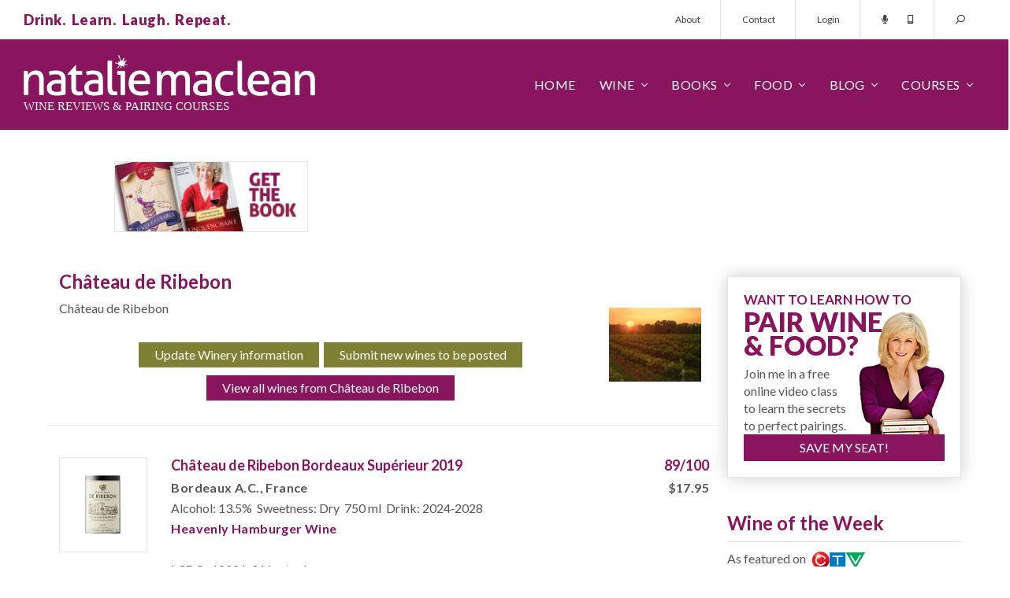

--- FILE ---
content_type: text/html; charset=utf-8
request_url: https://www.nataliemaclean.com/wineries/info/chteau-de-ribebon/34946
body_size: 11673
content:

<!DOCTYPE html>
<html lang="en">
<head id="pageHead"><meta charset="utf-8" /><meta http-equiv="X-UA-Compatible" content="IE=edge" /><meta name="viewport" content="width=device-width, initial-scale=1" /><meta http-equiv="Content-Security-Policy" content="upgrade-insecure-requests" /><meta name="twitter:card" content="app" /><meta name="twitter:site" content="@NatalieMacLean" /><meta name="twitter:description" content="Canada's Best Wine Courses, Tasting Classes, Food Pairings and Expert Reviews of LCBO, SAQ, BCLDB wines by Natalie MacLean, named the World's Best Drinks Writer. Natalie will help you find the right wine every time!" /><meta name="twitter:app:name:iphone" content="Wine Scanner and Expert Reviews" /><meta name="twitter:app:id:iphone" content="353052386" /><meta name="twitter:app:name:ipad" content="Wine Scanner and Expert Reviews" /><meta name="twitter:app:id:ipad" content="353052386" /><meta name="twitter:app:name:googleplay" content="Wine Scanner and Expert Reviews" /><meta name="twitter:app:id:googleplay" content="com.nataliemaclean.natdecants" /><title>
	Château de Ribebon | Wineries & Vineyards in  | Natalie MacLean
</title><link rel="shortcut icon" type="image/png" href="/assets/img/favicon.png" /><link rel="stylesheet" type="text/css" href="/assets/css/nmsite.css?v=1722286151606" />
	<script async src="https://www.googletagmanager.com/gtag/js?id=G-4ECJW1QQQW"></script>
	<script>window.dataLayer = window.dataLayer || [];function gtag(){dataLayer.push(arguments);}gtag('js', new Date());gtag('config', 'G-4ECJW1QQQW');</script>
    <script type="text/javascript" src="/assets/js/jquery.min.js"></script>
    <!--[if lt IE 9]><script src="https://oss.maxcdn.com/libs/html5shiv/3.7.0/html5shiv.js"></script><script src="https://oss.maxcdn.com/libs/respond.js/1.4.2/respond.min.js"></script><![endif]-->
    <link rel="canonical" href="https://www.nataliemaclean.com/wineries/info/chteau-de-ribebon/34946" /><meta name="facebook-domain-verification" content="srm33qahokoieehoh5k96haya4kzd5" /><meta name="description" content="Discover Château de Ribebon: pictures, maps, wine reviews, history, tours, contacts and wineries to visit near Château de Ribebon" /></head>
<body>
	<div id="overlay"></div>
    <form id="headersearch" action="/winepicks/search/">
        <div class="form-group">
            <input type="hidden" name="dosearch" value="set" />
            <input type="hidden" name="jmp" value="set" />
            <input type="text" name="text" class="form-control" placeholder="Search for a wine..."/>
            <button class="button" type="submit"><span class="dtonly">SEARCH&nbsp;&nbsp;</span><i class="far fa-search fa-flip-horizontal"></i></button>
            <a class="search-close stoggle" href="#"><i class="far fa-times"></i></a>
        </div>
    </form>
    <div id="mtop">
        <div class="container-fluid">
            <div class="row">
                <div class="col-xs-12">
                    <div class="tagline"><p class="purple xbold">Drink.&nbsp;&nbsp;Learn.&nbsp;&nbsp;Laugh.&nbsp;&nbsp;Repeat.</p></div>
                    <div class="tmenu hidden-xs">
                        <ul class="nav nav-pills">
                            <li><a href="/about/">About</a></li>
                            <li><a href="/contact/">Contact</a></li>
                            
                                <li><a href="/login/">Login</a></li><!-- class="loginbutton" -->
                            
                            <li class="tlinks">
                                <a href="/podcast/intro/"><i class="fas fa-microphone"></i></a>
                                <a href="/mobileapp/"><i class="fas fa-mobile-android-alt"></i></a>
                            </li>
                            <li class="menu-search">
                                <a class="stoggle" href="#"><i class="far fa-search fa-flip-horizontal"></i></a>
                            </li>
                        </ul>
                    </div>
                </div>
            </div>
        </div>
    </div>
    <div id="mm">
        <div class="container-fluid">
            <div class="row">
                <div class="col-xs-12">
                    <div class="logo"><img src="/assets/img/nm-logo.svg" alt="Natalie MacLean - wine reviews & courses!"></div>
                    <div class="menu">
                        <div class="mmt"><a href="#" id="mmt"><i class="far fa-bars"></i></a></div>
                        <div class="mmsearch"><a class="stoggle" href="#"><i class="far fa-search fa-flip-horizontal"></i></a></div>
                        <ul class="nav navbar-nav mainmenu">
                            <li class="mtitle visible-xs">
                                <img src="/assets/img/nm-logo.svg" alt="Natalie MacLean - wine reviews & courses!">
                                <a href="#" id="mmc"><i class="far fa-times"></i></a>
                            </li>
                            <li class="fixedmenushow hidden-xs">
                                <a class="stoggle" href="#"><i class="far fa-search fa-flip-horizontal"></i></a>
                            </li>
                            
                                <li class="fixedmenushow dropdown">
                                    <a class="dropdown-toggle" data-toggle="dropdown" href="#"><span class="dtonly"><i class="far fa-user"></i></span><span class="mbonly">Account</span></a>
                                    <ul class="dropdown-menu ddright">
                                        <li><a href="/myaccount/">My Profile</a></li>
                                        <li><a href="/myreviews/">My Reviews</a></li>
                                        <li><a href="/mycellar/">My Cellar</a></li>
                                        <li><a href="/winelists/shopping-list/">Shopping List</a></li>
                                        <li><a href="/logout/">Logout</a></li>
                                        <li class="divider"></li>
                                        <li><a href="/contact/">Contact</a></li>
                                    </ul>
                                </li>
                            
                            <li><a href="/">Home</a></li>
                            <li class="dropdown">
                                <a href="#" class="dropdown-toggle" data-toggle="dropdown">Wine</a>
                                <ul class="dropdown-menu">
                                    <li><a href="/winepicks/">Wine Reviews</a></li>
                                    <li><a href="/winepicks/search/">Wine Search</a></li>
                                    <li><a href="/winepicks/best-wine-lists/">Wine Lists</a></li>
                                    <li><a href="/wine-reviewers/">Wine Reviewers</a></li>
                                    <li><a href="/wineries/">Wineries</a></li>
                                    <li><a href="/mobileapp/">Mobile App</a></li>
                                </ul>
                            </li>
                            <li class="dropdown">
                                <a href="/book/" class="dropdown-toggle" data-toggle="dropdown">Books</a>
                                <ul class="dropdown-menu">
                                    <li><a href="/book/wine-witch-on-fire/">Wine Witch on Fire</a></li>
                                    <li><a href="/book/red-white-and-drunk-all-over/">Red, White &amp; Drunk</a></li>
                                    <li><a href="/book/unquenchable/"><!--Wine Cheapskate-->Unquenchable</a></li>
                                    <li><a href="/book/">Book &amp; Wine Clubs</a></li>
                                </ul>
                            </li>
                            <li class="dropdown">
                                <a href="/food/" class="dropdown-toggle" data-toggle="dropdown">Food</a>
                                <ul class="dropdown-menu">
                                    <li><a href="/food/">Pairings</a></li>
                                    <li><a href="/food/">Recipes</a></li>
                                    <li><a href="/matcher/">Matcher</a></li>
                                    <li><a href="/blog/category/food-wine-pairing/">Articles</a></li>
                                </ul>
                            </li>
                            <li class="dropdown">
                                <a href="/blog/" class="dropdown-toggle" data-toggle="dropdown">Blog</a>
                                <ul class="dropdown-menu">
                                    <li><a href="/blog/">Wine Blog</a></li>
                                    <li><a href="/newsletters/archive/">Newsletter</a></li>
                                    <li><a href="/podcast/intro/">Podcast</a></li>
                                    <li><a href="/videos/">Videos</a></li>
                                </ul>
                            </li>
                            <li class="dropdown">
                                <a href="/blog/courses/" class="dropdown-toggle" data-toggle="dropdown">Courses</a>
                                <ul class="dropdown-menu">
                                    <li><a href="/">Pairing Courses</a></li>
                                    <li><a href="/events/">Tasting Events</a></li>
                                    <li><a href="/class/">Free Wine Class</a></li>
                                </ul>
                            </li>
                            <li class="visible-xs"><a href="/about/">About</a></li>
                            <li class="visible-xs"><a href="/contact/">Contact</a></li>
                        </ul>
                    </div>
                </div>
            </div>
        </div>
    </div>

	<div id="popout" class="loginbox">
		<div class="closebutton"></div>
		<div class="row">
            <div class="col-sm-6 col-xs-12 registered">
				<h4>Welcome Back!<small>Sign in here:</small></h4>
			</div>
			<div class="col-sm-6 col-xs-12 nregistered">
				<h4>Not Registered?<small>Become one of our thirsty clan 354,926 strong:</small></h4>
				<a href="/joinus/" class="button-2 medium">Register Today!</a>
			</div>
            <div id="popuploginerrors"></div>
		</div>
	</div>

    

    <div id="tmplContentContainer" class="container">
        <div id="top-ads" Class="row" runat="server"><div Class="col-lg-2 col-md-3 col-sm-3 col-xs-12"><a href="/book/"><img Class="outlined nopad" src="/assets/img/ad-sml-book.jpg"/></a></div></div>
        <div id="content" class="row winery">
            <form method="post" action="https://www.nataliemaclean.com/wineries/info.aspx?wid=34946" id="NDForm">
<div class="aspNetHidden">
<input type="hidden" name="__VIEWSTATE" id="__VIEWSTATE" value="/wEPDwUJNTgzNDMxODkxZGQqhE3PjcYC0yRxkbIqxQ1z+wH06vo+nqq4mkvqLtBLvw==" />
</div>

<div class="aspNetHidden">

	<input type="hidden" name="__VIEWSTATEGENERATOR" id="__VIEWSTATEGENERATOR" value="6CE6D18E" />
</div>
                <div class="col-lg-9 col-md-8 col-sm-8 col-xs-12" id="main">
                    
                    
                    

    
    <h1>Château de Ribebon</h1>

    <img src="/images/wineries/winery.jpg" alt="Château de Ribebon" align="right" style="padding:10px;" />
    <p>Château de Ribebon<br /><br /></p>
    
    
    <p class="centered"><a href="/wineries/update.aspx?wid=34946" title="Update info" class="button-2">Update Winery information</a>&nbsp;&nbsp;<a href="/winepicks/addwine.aspx?wid=34946" title="Promote your Wines" class="button-2">Submit new wines to be posted</a></p>
    

    <a id="searchresults"></a>
    <div id="wines">
        
        <p align="center"><a href="/winepicks/advancedsearch/?dosearch=set&wineryid=34946&reviewfilter=0&" class="button">View all wines from Château de Ribebon</a></p><div class="row " id="wtbl_338077"><div class="col-lg-2 col-md-3 col-sm-3 col-xs-3"><a href="/wine-reviews/chateau-de-ribebon-bordeaux-superieur-2019/338077" id="wurlfor_338077"><img src="/images/winepicks/6c9d067401083d017f9081bce6cc280a/display_338077-ch-teau-de-ribebon-2019-label-1742830229.jpg" alt="Château de Ribebon Bordeaux Supérieur 2019" class="full outlined nopad" /></a></div><div class="col-lg-10 col-md-9 col-sm-9 col-xs-9"><div class="row"><div class="col-lg-9 col-md-8 col-sm-8 col-xs-12"><h5><a href="/wine-reviews/chateau-de-ribebon-bordeaux-superieur-2019/338077">Château de Ribebon Bordeaux Supérieur 2019</a></h5><p class="bold">Bordeaux A.C., France</p><p>Alcohol: 13.5%&nbsp; Sweetness: Dry&nbsp; 750 ml&nbsp; Drink: 2024&dash;2028</p><p><a href="/winepicks/search/?dosearch=set&winecategory=22" class="bold">Heavenly Hamburger Wine</a></p><p>&nbsp;</p><p><b>LCBO:</b> 12281 &nbsp;<a href="https://www.nataliemaclean.com/ontario/lcbo/stock/chateau-de-ribebon-bordeaux-superieur-2019/338077" class="underline">21 in stock</a></p></div><div class="col-lg-3 col-md-4 col-sm-4 col-xs-12"><h5 class="full right"><b>89/100</b></h5><p class="bold centered price">$17.95</p></div></div><div class="wine-actions"><div class="row addactions"><a class="icon-buyagain" data-recid="338077" data-title="Buy Again List" title="Add to 'Buy Again' list"></a><a class="icon-shoppinglist" data-recid="338077" data-title="Shopping List" title="Add to 'Shopping List'"></a><a class="icon-addcellar loggedout-iconaddceller" data-recid="338077" data-title="Wine Cellar" title="Add to Cellar"></a><a class="icon-wishlist" data-recid="338077" data-title="Wish List" title="Add to 'Wish List'"></a><a class="icon-customlists loggedout-iconcustomlist" data-recid="338077" data-title="Custom List" title="Add to a custom list"></a></div><div class="aa-notify" id="wmsg_338077" style="display:none;">&nbsp;</div><img src="/images/wait_arrows.gif" id="woptswait_338077" alt="Wait..." style="display:none;" /></div></div></div>

<div class="row " id="wtbl_291675"><div class="col-lg-2 col-md-3 col-sm-3 col-xs-3"><a href="/wine-reviews/chateau-de-ribebon-2015/291675" id="wurlfor_291675"><img src="/images/winepicks/ec72e00cc8645d05a0aa0100b1ff5e57/display_291675-ch-teau-de-ribebon-2015-label-1520069406.jpg" alt="Château De Ribebon 2015" class="full outlined nopad" /></a></div><div class="col-lg-10 col-md-9 col-sm-9 col-xs-9"><div class="row"><div class="col-lg-9 col-md-8 col-sm-8 col-xs-12"><h5><a href="/wine-reviews/chateau-de-ribebon-2015/291675">Château De Ribebon 2015</a></h5><p class="bold">Bordeaux A.C., France</p><p>Alcohol: 13.5%&nbsp; Sweetness: Dry&nbsp; 750 ml&nbsp; Drink: 2018&dash;2022</p><p>&nbsp;</p><p><b>LCBO:</b> 546119 &nbsp;<a href="https://www.nataliemaclean.com/ontario/lcbo/stock/chateau-de-ribebon-2015/291675" class="underline">Check Stock</a></p></div><div class="col-lg-3 col-md-4 col-sm-4 col-xs-12"><h5 class="full right"><b>88/100</b></h5><p class="bold centered price">$15.95</p></div></div><div class="wine-actions"><div class="row addactions"><a class="icon-buyagain" data-recid="291675" data-title="Buy Again List" title="Add to 'Buy Again' list"></a><a class="icon-shoppinglist" data-recid="291675" data-title="Shopping List" title="Add to 'Shopping List'"></a><a class="icon-addcellar loggedout-iconaddceller" data-recid="291675" data-title="Wine Cellar" title="Add to Cellar"></a><a class="icon-wishlist" data-recid="291675" data-title="Wish List" title="Add to 'Wish List'"></a><a class="icon-customlists loggedout-iconcustomlist" data-recid="291675" data-title="Custom List" title="Add to a custom list"></a></div><div class="aa-notify" id="wmsg_291675" style="display:none;">&nbsp;</div><img src="/images/wait_arrows.gif" id="woptswait_291675" alt="Wait..." style="display:none;" /></div></div></div>

<div class="row " id="wtbl_331725"><div class="col-lg-2 col-md-3 col-sm-3 col-xs-3"><a href="/wine-reviews/chateau-de-ribebon-bordeaux-superieur-2018/331725" id="wurlfor_331725"><img src="/images/winepicks/53c4dcbc3eaee6a441f9f91c6c9e5218/display_331725-ch-teau-de-ribebon-2018-label-1645770120.jpg" alt="Château de Ribebon Bordeaux Supérieur 2018" class="full outlined nopad" /></a></div><div class="col-lg-10 col-md-9 col-sm-9 col-xs-9"><div class="row"><div class="col-lg-9 col-md-8 col-sm-8 col-xs-12"><h5><a href="/wine-reviews/chateau-de-ribebon-bordeaux-superieur-2018/331725">Château de Ribebon Bordeaux Supérieur 2018</a></h5><p class="bold">Bordeaux A.C., France</p><p>Alcohol: 13.5%&nbsp; Sweetness: Dry&nbsp; 750 ml&nbsp; Drink: 2022&dash;2022</p><p><a href="/winepicks/search/?dosearch=set&winecategory=22" class="bold">Heavenly Hamburger Wine</a></p><p>&nbsp;</p><p><b>LCBO:</b> 12281 &nbsp;<a href="https://www.nataliemaclean.com/ontario/lcbo/stock/chateau-de-ribebon-bordeaux-superieur-2018/331725" class="underline">Check Stock</a></p></div><div class="col-lg-3 col-md-4 col-sm-4 col-xs-12"><h5 class="full right"><b>89/100</b></h5><p class="bold centered price">$16.95</p></div></div><div class="wine-actions"><div class="row addactions"><a class="icon-buyagain" data-recid="331725" data-title="Buy Again List" title="Add to 'Buy Again' list"></a><a class="icon-shoppinglist" data-recid="331725" data-title="Shopping List" title="Add to 'Shopping List'"></a><a class="icon-addcellar loggedout-iconaddceller" data-recid="331725" data-title="Wine Cellar" title="Add to Cellar"></a><a class="icon-wishlist" data-recid="331725" data-title="Wish List" title="Add to 'Wish List'"></a><a class="icon-customlists loggedout-iconcustomlist" data-recid="331725" data-title="Custom List" title="Add to a custom list"></a></div><div class="aa-notify" id="wmsg_331725" style="display:none;">&nbsp;</div><img src="/images/wait_arrows.gif" id="woptswait_331725" alt="Wait..." style="display:none;" /></div></div></div>

<div class="row " id="wtbl_351199"><div class="col-lg-2 col-md-3 col-sm-3 col-xs-3"><a href="/wine-reviews/chateau-de-ribebon-2020/351199" id="wurlfor_351199"><img src="/images/winepicks/38004a2f2030a78676f771e5d155eb1c/display_351199-label.jpg" alt="Château de Ribebon 2020" class="full outlined nopad" /></a></div><div class="col-lg-10 col-md-9 col-sm-9 col-xs-9"><div class="row"><div class="col-lg-9 col-md-8 col-sm-8 col-xs-12"><h5><a href="/wine-reviews/chateau-de-ribebon-2020/351199">Château de Ribebon 2020</a></h5><p class="bold">Bordeaux A.C., France</p><p>Alcohol: 13.5%&nbsp; Sweetness: Extra Dry&nbsp; 750 ml&nbsp; Drink: 2025&dash;2026</p><p><a href="/winepicks/search/?dosearch=set&winecategory=20" class="bold">Plush Pork Wine</a></p><p>&nbsp;</p><p><b>LCBO:</b> 12281 &nbsp;<a href="https://www.nataliemaclean.com/ontario/lcbo/stock/chateau-de-ribebon-2020/351199" class="underline">21 in stock</a></p></div><div class="col-lg-3 col-md-4 col-sm-4 col-xs-12"><h5 class="full right"><b>89/100</b></h5><p class="bold centered price">$16.95</p></div></div><div class="wine-actions"><div class="row addactions"><a class="icon-buyagain" data-recid="351199" data-title="Buy Again List" title="Add to 'Buy Again' list"></a><a class="icon-shoppinglist" data-recid="351199" data-title="Shopping List" title="Add to 'Shopping List'"></a><a class="icon-addcellar loggedout-iconaddceller" data-recid="351199" data-title="Wine Cellar" title="Add to Cellar"></a><a class="icon-wishlist" data-recid="351199" data-title="Wish List" title="Add to 'Wish List'"></a><a class="icon-customlists loggedout-iconcustomlist" data-recid="351199" data-title="Custom List" title="Add to a custom list"></a></div><div class="aa-notify" id="wmsg_351199" style="display:none;">&nbsp;</div><img src="/images/wait_arrows.gif" id="woptswait_351199" alt="Wait..." style="display:none;" /></div></div></div>

<div class="row " id="wtbl_318329"><div class="col-lg-2 col-md-3 col-sm-3 col-xs-3"><a href="/wine-reviews/chateau-de-ribebon-bordeaux-superieur-2017/318329" id="wurlfor_318329"><img src="/images/winepicks/c35ddc6620f81b5e37a442bd609889b7/display_318329-label.jpg" alt="Château de Ribebon Bordeaux Supérieur 2017" class="full outlined nopad" /></a></div><div class="col-lg-10 col-md-9 col-sm-9 col-xs-9"><div class="row"><div class="col-lg-9 col-md-8 col-sm-8 col-xs-12"><h5><a href="/wine-reviews/chateau-de-ribebon-bordeaux-superieur-2017/318329">Château de Ribebon Bordeaux Supérieur 2017</a></h5><p class="bold">Bordeaux A.C., France</p><p>Alcohol: 13.5%&nbsp; Sweetness: Dry&nbsp; 750 ml&nbsp; Drink: 2021&dash;2025</p><p><a href="/winepicks/search/?dosearch=set&winecategory=12" class="bold">Best Beef Wine</a></p><p>&nbsp;</p><p><b>LCBO:</b> 12281 &nbsp;<a href="https://www.nataliemaclean.com/ontario/lcbo/stock/chateau-de-ribebon-bordeaux-superieur-2017/318329" class="underline">21 in stock</a></p></div><div class="col-lg-3 col-md-4 col-sm-4 col-xs-12"><h5 class="full right"><b>89/100</b></h5><p class="bold centered price">$15.95</p></div></div><div class="wine-actions"><div class="row addactions"><a class="icon-buyagain" data-recid="318329" data-title="Buy Again List" title="Add to 'Buy Again' list"></a><a class="icon-shoppinglist" data-recid="318329" data-title="Shopping List" title="Add to 'Shopping List'"></a><a class="icon-addcellar loggedout-iconaddceller" data-recid="318329" data-title="Wine Cellar" title="Add to Cellar"></a><a class="icon-wishlist" data-recid="318329" data-title="Wish List" title="Add to 'Wish List'"></a><a class="icon-customlists loggedout-iconcustomlist" data-recid="318329" data-title="Custom List" title="Add to a custom list"></a></div><div class="aa-notify" id="wmsg_318329" style="display:none;">&nbsp;</div><img src="/images/wait_arrows.gif" id="woptswait_318329" alt="Wait..." style="display:none;" /></div></div></div>

<div class="row " id="wtbl_314414"><div class="col-lg-2 col-md-3 col-sm-3 col-xs-3"><a href="/wine-reviews/chateau-de-ribebon-bordeaux-superieur-2016/314414" id="wurlfor_314414"><img src="/images/winepicks/1bb348e7c4cdfbf8cd7a7ff84eaef295/display_314414-ch-teau-de-ribebon-2016-label-1582220071.jpg" alt="Château de Ribebon Bordeaux Supérieur 2016" class="full outlined nopad" /></a></div><div class="col-lg-10 col-md-9 col-sm-9 col-xs-9"><div class="row"><div class="col-lg-9 col-md-8 col-sm-8 col-xs-12"><h5><a href="/wine-reviews/chateau-de-ribebon-bordeaux-superieur-2016/314414">Château de Ribebon Bordeaux Supérieur 2016</a></h5><p class="bold">Bordeaux A.C., France</p><p>Alcohol: 13.5%&nbsp; Sweetness: Dry&nbsp; 750 ml&nbsp; Drink: 2020&dash;2024</p><p>&nbsp;</p><p><b>LCBO:</b> 12281 &nbsp;<a href="https://www.nataliemaclean.com/ontario/lcbo/stock/chateau-de-ribebon-bordeaux-superieur-2016/314414" class="underline">21 in stock</a></p></div><div class="col-lg-3 col-md-4 col-sm-4 col-xs-12"><p class="bold centered price">$15.95</p></div></div><div class="wine-actions"><div class="row addactions"><a class="icon-buyagain" data-recid="314414" data-title="Buy Again List" title="Add to 'Buy Again' list"></a><a class="icon-shoppinglist" data-recid="314414" data-title="Shopping List" title="Add to 'Shopping List'"></a><a class="icon-addcellar loggedout-iconaddceller" data-recid="314414" data-title="Wine Cellar" title="Add to Cellar"></a><a class="icon-wishlist" data-recid="314414" data-title="Wish List" title="Add to 'Wish List'"></a><a class="icon-customlists loggedout-iconcustomlist" data-recid="314414" data-title="Custom List" title="Add to a custom list"></a></div><div class="aa-notify" id="wmsg_314414" style="display:none;">&nbsp;</div><img src="/images/wait_arrows.gif" id="woptswait_314414" alt="Wait..." style="display:none;" /></div></div></div>

<div class="row " id="wtbl_338470"><div class="col-lg-2 col-md-3 col-sm-3 col-xs-3"><a href="/wine-reviews/chateau-de-ribebon-bordeaux-superieur-2021/338470" id="wurlfor_338470"><img src="/images/winepicks/5ffaea544fc613131d16729fd18fbcdc/display_338470-label.jpg" alt="Château de Ribebon Bordeaux Supérieur 2021" class="full outlined nopad" /></a></div><div class="col-lg-10 col-md-9 col-sm-9 col-xs-9"><div class="row"><div class="col-lg-9 col-md-8 col-sm-8 col-xs-12"><h5><a href="/wine-reviews/chateau-de-ribebon-bordeaux-superieur-2021/338470">Château de Ribebon Bordeaux Supérieur 2021</a></h5><p class="bold">Bordeaux A.C., France</p><p>Alcohol: 13.5%&nbsp; Sweetness: Dry&nbsp; 750 ml&nbsp; Drink: 2023&dash;2028</p><p><a href="/winepicks/search/?dosearch=set&winecategory=22" class="bold">Heavenly Hamburger Wine</a></p><p>&nbsp;</p><p><b>LCBO:</b> 12281 &nbsp;<a href="https://www.nataliemaclean.com/ontario/lcbo/stock/chateau-de-ribebon-bordeaux-superieur-2021/338470" class="underline">21 in stock</a></p></div><div class="col-lg-3 col-md-4 col-sm-4 col-xs-12"><p class="bold centered price">$17.95</p></div></div><div class="wine-actions"><div class="row addactions"><a class="icon-buyagain" data-recid="338470" data-title="Buy Again List" title="Add to 'Buy Again' list"></a><a class="icon-shoppinglist" data-recid="338470" data-title="Shopping List" title="Add to 'Shopping List'"></a><a class="icon-addcellar loggedout-iconaddceller" data-recid="338470" data-title="Wine Cellar" title="Add to Cellar"></a><a class="icon-wishlist" data-recid="338470" data-title="Wish List" title="Add to 'Wish List'"></a><a class="icon-customlists loggedout-iconcustomlist" data-recid="338470" data-title="Custom List" title="Add to a custom list"></a></div><div class="aa-notify" id="wmsg_338470" style="display:none;">&nbsp;</div><img src="/images/wait_arrows.gif" id="woptswait_338470" alt="Wait..." style="display:none;" /></div></div></div>

<p align="center"><a href="/winepicks/advancedsearch/?dosearch=set&wineryid=34946&reviewfilter=0&" class="button">View all wines from Château de Ribebon</a></p>
    </div>
    
    


                </div>
            </form>
            <div id="rside" class="col-lg-3 col-md-4 col-sm-4 col-xs-12"><div class="row"><div class="col-xs-12"></div></div>
<div class="row"><div class="col-xs-12 sub-box webinar outlined shadowed nopad"><div class="pad20"><div class="row"><div class="col-xs-12"><h3 class="purple mid-text">WANT TO LEARN HOW TO</h3><h3 class="purple betterwine">PAIR WINE<br/>&amp; FOOD?</h3></div></div><div class="row"><div class="col-xs-7"><p>Join me in a free online video class to learn the secrets to perfect pairings.</p></div><div class="col-xs-5"><span class="subnat"></span></div></div><div class="row"><div class="col-xs-12"><a href="/webinar/" class="button altyesplease">SAVE MY SEAT!</a></div></div></div></div></div>

<!-- start wine of the week --><div class="row" style="margin-bottom:20px;"><div class="col-xs-12 sidebox1"><a href="https://www.nataliemaclean.com/wine-reviews/speck-brothers-family-tree-the-boxers-ghost-pinot-noir-2024/354020"><h3 class="purple borderbottom">Wine of the Week</h3></a><p class="aller">As featured on &nbsp;<img src="/assets/img/ctv-logo.png" class="inline"></p><div class="row"><div class="col-xs-4 right"><a href="https://www.nataliemaclean.com/wine-reviews/speck-brothers-family-tree-the-boxers-ghost-pinot-noir-2024/354020"><img class="bottle" src="/images/winepicks/6802b50e3195ef0dcf830d44e9833620/354020.jpg" alt="CTV Wine of the Week!" /></a></div><div class="col-xs-8 aller mid-text"><br/><a href="https://www.nataliemaclean.com/wine-reviews/speck-brothers-family-tree-the-boxers-ghost-pinot-noir-2024/354020" class="purple mid-text">Speck Brothers Family Tree Red Wine</a><br/>Pinot Noir 2024,<br />Niagara Peninsula, Ontario V.Q.A. ...</div></div></div></div>
<div class="row" style="margin-bottom:20px;"><div class="col-xs-12 sidebox1 book"><h3 class="purple borderbottom">Natalie MacLean</h3><p class="aller grey">Natalie MacLean offers North America's most popular online wine and food pairing classes. She was named the World's Best Drinks Writer at the World Food Media Awards in Australia.</p><p class="aller grey">Natalie has published two <a href="/book/">books</a> with Random House, both selected as one of Amazon's Best Books of the Year.</p><p class="aller grey">Join 354,926 thirsty wine lovers who get access to all of her wine reviews by <a href="/joinus/" title="Become a member!">becoming a member</a> of her site. Take a <a href="/class/">free online pairing class with her here</a>.</p></div></div>
<div class="row"><div class="col-xs-12 sub-box feellost outlined shadowed nopad"><div class="pad20"><div class="row"><div class="col-xs-12"><h3 class="purple mid-text">FEEL LOST IN THE</h3><h3 class="purple betterwine">LCBO?</h3></div></div><div class="row"><div class="col-xs-7"><p>Know the wines you want before you even get to the store with my wine reviews. Join now. It's free.</p></div><div class="col-xs-5"><span class="subnat"></span></div></div><div class="row subinputs"><div class="col-xs-7"><input type="text" name="isstoresignupv2" id="isstoresignupv2" value="" placeholder="Your email ..."/></div><div class="col-xs-5"><input type="button" value="Get Reviews" id="isstoresignupbtnv2" class="button altyesplease"/></div></div></div></div></div>
<div class="row" style="margin-bottom:20px;"><div class="col-xs-12 sidebox1 book"><a href="/book/#redwhite"><h3 class="purple borderbottom">Red, White & Drunk All Over</h3></a><p class="aller"><img src="/assets/img/globe-mail.png" style="margin-top:-4px;" alt="" class="inline">&nbsp; Best Books of the Year</p><div class="row"><div class="col-xs-12 centered"><a href="/book/#redwhite" title="Red, White and Drunk All Over"><img src="/assets/img/red-white-drunk.jpg" alt="Red, White & Drunk all over by Natalie MacLean" /></a></div><div class="col-xs-12 reviews"><p class="quote"><em class="fa fa-quote-left"></em>Natalie MacLean writes about wine with a sensuous obsession... and often laugh-out-loud funny... Terrific.<em class="fa fa-quote-right"></em></p><p class="qname">Rex Pickett, <span class="italics">Sideways</span></p></div><div class="col-xs-12 reviews"><p class="quote"><em class="fa fa-quote-left"></em>Ms. MacLean is the disarming Everywoman. She loves wine, loves drinking ... ultimately, it's a winning formula.<em class="fa fa-quote-right"></em></p><p class="qname">Eric Asimov, <span class="italics">The New York Times</span></p></div></div></div></div>
<!-- start app box --><div class="row"><div class="col-xs-12 sub-box getapp outlined shadowed nopad"><div class="row"><div class="col-xs-12 getnatapp"><h3 class="purple mid-text">GOT A SMARTPHONE?</h3><p class="grey apptext">Access my reviews on mobile with the bar code scanner.</p><p class="appbutton"><a href="/mobileapp/" class="button allerbold">GET NAT'S APP</a></p></div></div></div></div><div class="row"><div class="col-xs-12 sub-box"><p class="centered"><a href="/iphone/" title="iOS App"><img src="/images/app-appleios.png" alt="" /></a></p><p class="centered"><a href="/android/" title="Android App"><img src="/images/app-googleplaystore.png" alt="" /></a></p></div></div>
<div class="row" style="margin-bottom:20px;"><div class="col-xs-12 sidebox1 book"><a href="/book/"><h3 class="purple borderbottom">Unquenchable: A Tipsy Search</h3></a><p class="aller"><img src="/assets/img/amazon.png" style="margin-top:5.4px;" alt="" class="inline">&nbsp; Best Books of the Year</p><div class="row"><div class="col-xs-12 centered"><a href="/book/" title="Unquenchable: A Tipsy Search"><img src="/assets/img/unquenchable.jpg" alt="Unquenchable by Natalie MacLean"/></a></div><div class="col-xs-12 reviews"><p class="quote"><em class="fa fa-quote-left"></em>Natalie MacLean is a new force in the wine writing world &dash; a feisty North American answer to Hugh Johnson and Jancis Robinson. She can write beautifully about wine.<em class="fa fa-quote-right"></em></p><p class="qname"><span class="italics">The Financial Times of London</span></p></div><div class="col-xs-12 reviews"><p class="quote"><em class="fa fa-quote-left"></em>There are very few people in the wine world who "get it" and Natalie is one of those who brings more fun to a buttoned-up and stodgy game.<em class="fa fa-quote-right"></em></p><p class="qname">Gary Vaynerchuck, <span class="italics">Wine Library TV</span></p></div></div></div></div>
<div class="row" style="margin-bottom:20px;"><div class="col-xs-12 sidebox1 book"><h3 class="purple borderbottom">Starting a Wine Cellar?</h3><p class="aller">Expert advice for all budgets</p><div class="row"><div class="col-xs-12"><img src="/assets/img/starting-cellar.jpg" alt="Insider tips on starting a wine cellar"/></div><div class="col-xs-12">From wine racks to underground caves, insider tips on size and space, number of bottles, ideal conditions and reputable resources. <a href="/blog/how-to-build-a-wine-cellar-wine-rack/" title="How to start a wine cellar">&nbsp;&nbsp;learn more&nbsp;&nbsp;<em class="fa fa-angle-right"></em></a></div></div></div></div>

</div>

        </div>
    </div>

    

    
    
    <div class="count-banner countbannerfooter">
        <div class="container">
            <div class="row">
                <div class="col-sm-4 col-xs-12"><img src="/assets/img/counts-1.svg"/></div>
                <div class="col-sm-4 col-xs-12"><img src="/assets/img/counts-2.svg"/></div>
                <div class="col-sm-4 col-xs-12"><a href="/join-us/"><img src="/assets/img/counts-3.svg"/></a></div>
            </div>
        </div>
    </div>
    
<div class="count-banner mb-0" style="padding: 74px 0px 190px 0;"><div class="container"><div class="row">
<div class="col-sm-4 col-xs-12"><div class="count-stat"><h3>344,072</h3><span class="stat-icon"><svg version="1.1" xmlns="http://www.w3.org/2000/svg" xmlns:xlink="http://www.w3.org/1999/xlink" x="0px" y="0px" viewBox="0 0 511.626 511.626" xml:space="preserve"><g><g><path d="M301.927,327.605c30.926-13.038,55.34-30.785,73.23-53.248c17.888-22.458,26.833-46.915,26.833-73.372 c0-26.458-8.945-50.917-26.84-73.376c-17.888-22.459-42.298-40.208-73.228-53.249c-30.93-13.039-64.571-19.556-100.928-19.556 c-36.354,0-69.995,6.521-100.927,19.556c-30.929,13.04-55.34,30.789-73.229,53.249C8.947,150.072,0,174.527,0,200.986 c0,22.648,6.767,43.975,20.28,63.96c13.512,19.981,32.071,36.829,55.671,50.531c-1.902,4.572-3.853,8.754-5.852,12.566 c-2,3.806-4.377,7.467-7.139,10.991c-2.76,3.525-4.899,6.283-6.423,8.275c-1.523,1.998-3.997,4.812-7.425,8.422 c-3.427,3.617-5.617,5.996-6.567,7.135c0-0.191-0.381,0.24-1.143,1.287c-0.763,1.047-1.191,1.52-1.285,1.431 c-0.096-0.103-0.477,0.373-1.143,1.42c-0.666,1.048-1,1.571-1,1.571l-0.715,1.423c-0.282,0.575-0.476,1.137-0.57,1.712 c-0.096,0.567-0.144,1.19-0.144,1.854s0.094,1.28,0.288,1.854c0.381,2.471,1.475,4.466,3.283,5.996 c1.807,1.52,3.756,2.279,5.852,2.279h0.857c9.515-1.332,17.701-2.854,24.552-4.569c29.312-7.61,55.771-19.797,79.372-36.545 c17.129,3.046,33.879,4.568,50.247,4.568C237.353,347.16,270.998,340.645,301.927,327.605z" /><path d="M491.354,338.166c13.518-19.889,20.272-41.247,20.272-64.09c0-23.414-7.146-45.316-21.416-65.68 c-14.277-20.362-33.694-37.305-58.245-50.819c4.374,14.274,6.563,28.739,6.563,43.398c0,25.503-6.368,49.676-19.129,72.519 c-12.752,22.836-31.025,43.01-54.816,60.524c-22.08,15.988-47.205,28.261-75.377,36.829 c-28.164,8.562-57.573,12.848-88.218,12.848c-5.708,0-14.084-0.377-25.122-1.137c38.256,25.119,83.177,37.685,134.756,37.685 c16.371,0,33.119-1.526,50.251-4.571c23.6,16.755,50.06,28.931,79.37,36.549c6.852,1.718,15.037,3.237,24.554,4.568 c2.283,0.191,4.381-0.476,6.283-1.999c1.903-1.522,3.142-3.61,3.71-6.272c-0.089-1.143,0-1.77,0.287-1.861 c0.281-0.09,0.233-0.712-0.144-1.852c-0.376-1.144-0.568-1.715-0.568-1.715l-0.712-1.424c-0.198-0.376-0.52-0.903-0.999-1.567 c-0.476-0.66-0.855-1.143-1.143-1.427c-0.28-0.284-0.705-0.763-1.28-1.424c-0.568-0.66-0.951-1.092-1.143-1.283 c-0.951-1.143-3.139-3.521-6.564-7.139c-3.429-3.613-5.899-6.42-7.422-8.418c-1.523-1.999-3.665-4.757-6.424-8.282 c-2.758-3.518-5.14-7.183-7.139-10.991c-1.998-3.806-3.949-7.995-5.852-12.56C459.289,374.859,477.843,358.062,491.354,338.166z" /></g></g></svg></span><span class="stat-txt">WINE<br> REVIEWS</span></div></div>
<div class="col-sm-4 col-xs-12"><div class="count-stat"><h3 class="memcounth3">354,926</h3><span class="stat-icon"><svg version="1.1" id="Capa_1" xmlns="http://www.w3.org/2000/svg" xmlns:xlink="http://www.w3.org/1999/xlink" x="0px" y="0px" viewBox="0 0 490.667 490.667" style="enable-background:new 0 0 490.667 490.667;" xml:space="preserve"><g><g><circle cx="245.333" cy="160" r="74.667"/></g></g><g><g><circle cx="394.667" cy="224" r="53.333"/></g></g><g><g><circle cx="97.515" cy="224" r="53.333"/></g></g><g><g><path d="M245.333,256c-76.459,0-138.667,62.208-138.667,138.667c0,5.888,4.779,10.667,10.667,10.667h256 c5.888,0,10.667-4.779,10.667-10.667C384,318.208,321.792,256,245.333,256z"/></g></g><g><g><path d="M115.904,300.971c-6.528-1.387-13.163-2.304-19.904-2.304c-52.928,0-96,43.072-96,96c0,5.888,4.779,10.667,10.667,10.667 h76.629c-1.195-3.349-1.963-6.912-1.963-10.667C85.333,359.659,96.768,327.339,115.904,300.971z"/></g></g><g><g><path d="M394.667,298.667c-6.741,0-13.376,0.917-19.904,2.304c19.136,26.368,30.571,58.688,30.571,93.696 c0,3.755-0.768,7.317-1.963,10.667H480c5.888,0,10.667-4.779,10.667-10.667C490.667,341.739,447.595,298.667,394.667,298.667z"/></g></g></svg></span><span Class="stat-txt">ACTIVE<br> MEMBERS</span></div></div>
<div class="col-sm-4 col-xs-12" style="padding-right: 0px;"><div Class="count-stat"><a href="/join-us/"><h3 Class="thirtysech3">30</h3><span class="stat-icon"><svg version="1.1" xmlns="http://www.w3.org/2000/svg" xmlns:xlink="http://www.w3.org/1999/xlink" x="0px" y="0px" viewBox="0 0 512 512" xml:space="preserve"><path d="M507.203,205.836C487.977,105.187,406.813,24.023,306.164,4.797C126.117-29.594-29.594,126.117,4.797,306.164 c19.227,100.648,100.391,181.813,201.039,201.039C385.883,541.594,541.594,385.883,507.203,205.836z M374.625,374.625 C368.375,380.875,360.188,384,352,384s-16.375-3.125-22.625-9.375l-96-96c-6-6-9.375-14.125-9.375-22.625V128 c0-17.688,14.328-32,32-32s32,14.313,32,32v114.75l86.625,86.625C387.125,341.875,387.125,362.125,374.625,374.625z" /></svg></span><span class="stat-txt secondstxtcount">SECONDS<br />TO <strong>JOIN HERE</strong>&nbsp;<span><svg version="1.1" xmlns="http://www.w3.org/2000/svg" xmlns:xlink="http://www.w3.org/1999/xlink" x="0px" y="0px" viewBox="0 0 512.171 512.171" xml:space="preserve"><g><g><path d="M509.035,248.212l-213.504-212.8c-3.051-3.029-7.595-3.904-11.627-2.304c-3.989,1.664-6.571,5.547-6.571,9.856v117.333 H10.667C4.779,160.298,0,165.076,0,170.964v170.667c0,5.888,4.779,10.667,10.667,10.667h266.667v116.885 c0,4.309,2.603,8.192,6.592,9.856c1.323,0.555,2.709,0.811,4.075,0.811c2.773,0,5.504-1.088,7.552-3.115l213.504-213.419 c2.005-2.005,3.115-4.715,3.115-7.552C512.171,252.927,511.04,250.218,509.035,248.212z" /></g></g></svg></span><div class="BookArrowText6"><span>I'd love for you to join<br>our wine-lovin' community!</span></div><img src="/blog/wp-content/uploads/2023/01/Arrow4.png" class="FloatArrow6"></span></a></div></div>
</div></div></div>


    <div id="bottom1">
		<div class="container">
			<div class="row">
				<div class="five col-sm-3 col-xs-12">
					<h3>Wine Reviews</h3>
					<ul>
						<li><a href="/winepicks/search/wines/">Wine Ratings</a></li>
						<li><a href="/winepicks/search/wines/">Wine Searcher</a></li>
						<li><a href="/newsletters/archive/">Wine Newsletter</a></li>
						<li><a href="/winepicks/search/">Wine Tasting Notes</a></li>
						<li><a href="/winepicks/best-wine-lists/">Wine Lists</a></li>
						<li><a href="/winepicks/archive.aspx">Wine Reviews Archive</a></li>
					</ul>
				</div>
				<div class="five col-sm-3 col-xs-12">
					<h3>Wine Pairing</h3>
					<ul>
						<li><a href="/food/">Best Wine Pairing</a></li>
						<li><a href="/matcher/">Wine Matching Tool</a></li>
						<li><a href="/blog/category/food-wine-pairing/wine-cheese-pairing/">Cheese and Wine Pairing</a></li>
						<li><a href="/matcher/">Red Wine Pairing</a></li>
						<li><a href="/matcher/">White Wine Pairing</a></li>
						<li><a href="/food/">Wine Recipes</a></li>
					</ul>
				</div>
				<div class="five col-sm-3 col-xs-12">
                    <h3>Wine Reviews</h3><ul><li><a href="/winepicks/">Best Wine</a></li><li><a href="/winepicks/">Prices</a></li><li><a href="/winepicks/">Wine Lists</a></li><li><a href="/stores/ontario/">Stores</a></li><li><a href="/winepicks/">Food & Drink</a></li><li><a href="/winepicks/search/?dosearch=set&amp;toppicks=TVReds&amp;reviewfilter=1&amp;jmp=set">Sale Wines</a></li></ul>
				</div>
				<div class="five col-sm-3 col-xs-12">
					<h3>Wine Course</h3>
					<ul>
						<li><a href="/blog/wine-events-and-tastings-in-canada/">Wine Event</a></li>
						<li><a href="/blog/wine-events-and-tastings-in-canada/">Wine Show</a></li>
						<li><a href="/book/">Wine Book</a></li>
						<li><a href="/book/">Wine Magazine</a></li>
						<li><a href="/blog/category/wine-articles/sommeliers-restaurants/sommelier-course/">Wine Education</a></li>
						<li><a href="/blog/category/wine-articles/sommeliers-restaurants/sommelier-course/">Sommelier Class</a></li>
					</ul>
				</div>
				<div class="five col-sm-3 col-xs-12">
					<h3>Best Wines</h3>
					<ul>
						<li><a href="/winepicks/search/?dosearch=set&amp;toppicks=TVReds&amp;reviewfilter=1#searchresults">Best Red Wines</a></li>
						<li><a href="/winepicks/search/?dosearch=set&amp;toppicks=TVWhites&amp;reviewfilter=1#searchresults">Best White Wines</a></li>
						<li><a href="/winepicks/search/?dosearch=set&amp;toppicks=TVRoses&amp;reviewfilter=1#searchresults">Best Rose Wines</a></li>
						<li><a href="/winepicks/search/?dosearch=set&amp;toppicks=TVBubblies&amp;reviewfilter=1#searchresults">Best Sparkling Wines</a></li>
						<li><a href="/winepicks/search/?dosearch=set&amp;toppicks=TVDessert&amp;reviewfilter=1#searchresults">Best Dessert Wines</a></li>
						<li><a href="/winepicks/search/?dosearch=set&amp;toppicks=TRReds&amp;reviewfilter=1#searchresults">Best Cellar Wines</a></li>
					</ul>
				</div>
			</div>
            <div id="footernav" class="row">
                <ul class="none">
                    <li><a href="/">Home</a></li>
                    <li><a href="/winepicks/">Wine</a></li>
                    <li><a href="/food/">Food</a></li>
                    <li><a href="/blog/">Blog</a></li>
                    <li><a href="/connect/">Connect</a></li>
                    <li><a href="/book/">Books</a></li>
                    <li><a href="/contact/">Contact</a></li>
                    <li><a href="/advertising/">Advertise</a></li>
                    <li><a href="/sitemap/">Sitemap</a></li>
                </ul>
            </div>
		</div>
	</div>
    <div id="awards" class="container">
        <div class="row">
            <div class="col-lg-10 col-md-10 col-sm-12 col-xs-12 col-lg-offset-1 col-md-offset-1 col-sm-offset-0 col-xs-offset-0">
                <div class="col-xs-2 centered"><img src="/assets/img/awards-bw/nd_award-1.jpg" alt="Winner World's Best Drink Writer"/></div>
                <div class="col-xs-2 centered"><img src="/assets/img/awards-bw/nd_award-2.jpg" alt="WFour-Time Winner James Beard Foundation"/></div>
                <div class="col-xs-2 centered"><img src="/assets/img/awards-bw/nd_award-3.jpg" alt="Five-Time Winner Association of Food Journalists"/></div>
                <div class="col-xs-2 centered"><img src="/assets/img/awards-bw/nd_award-4.jpg" alt="Six-Time Winner Bert Greene Award"/></div>
                <div class="col-xs-2 centered"><img src="/assets/img/awards-bw/nd_award-5.jpg" alt="Best Wine Literature Book Gourmand World Cookbook Awards"/></div>
                <div class="col-xs-2 centered"><img src="/assets/img/awards-bw/nd_award-6.jpg" alt="Online Writer of the Year Louis Roederer International Wine Writing Award"/></div>
            </div>
        </div>
    </div>
    <div id="footer-social">
        <div class="container">
            <div class="row">
                <div class="col-xs-12">
                    <ul class="nostyle">
                        <li><a href="https://twitter.com/nataliemaclean/"><i class="fab fa-twitter"></i></a></li>
                        <li><a href="https://www.facebook.com/natdecants/"><i class="fab fa-facebook-f"></i></a></li>
                        <li><a href="/feed/"><i class="fas fa-rss"></i></a></li>
                        <li><a href="https://www.linkedin.com/pub/natalie-maclean/a/364/70b"><i class="fab fa-linkedin"></i></a></li>
                        <li><a href="https://www.instagram.com/nataliemacleanwine/"><i class="fab fa-instagram"></i></a></li>
                        <li><a href="https://www.tiktok.com/@nataliemacleanwine"><i class="fab fa-tiktok"></i></a></li>
                        <li><a href="https://www.goodreads.com/author/show/50791.Natalie_MacLean"><i class="fab fa-goodreads-g"></i></a></li>
                        <li><a href="https://www.bookbub.com/authors/natalie-maclean"><i class="fas fa-book"></i></a></li>
                    </ul>
                </div>
            </div>
        </div>
    </div>
	<div id="copyright">
		<div class="container">
			<div class="row">
				<div class="col-xs-12">
					<p>&copy; 2026 by Natalie MacLean.&nbsp;&nbsp;All Rights Reserved.</p>
                    <p class="copymenu"><a href="/terms/">Terms &amp; Conditions</a><a href="/privacy/">Privacy Policy</a></p>
				</div>
			</div>
		</div>
	</div>

    
    
    
    

<form id="isstoresignupform" accept-charset="UTF-8" action="https://sf336.infusionsoft.com/app/form/process/a44214b8d51df31dd7e844c930c7111c" method="POST"><input type="hidden" name="inf_form_xid" value="a44214b8d51df31dd7e844c930c7111c" /><input type="hidden" name="inf_form_name" value="10. Marketing - Optin:&#a;Newsletter Web Form" /><input type="hidden" name="infusionsoft_version" value="1.61.0.62" /><input type="hidden" name="inf_field_Email" id="isstoreemail" /></form><script type="text/javascript" src="https://sf336.infusionsoft.com/app/webTracking/getTrackingCode"></script>



    <input type="hidden" disabled name="whandlerurl" id="whandlerurl" value="/winepicks/handler.aspx" />
    <input type="hidden" disabled name="llhandlerurl" id="llhandlerurl" value="/mywinelists/handler.aspx" />
	<script type="text/javascript" src="/assets/js/framework.js?1610061828509"></script>
    <script type="text/javascript" src="/assets/js/tools.js?1610061828509"></script>
    <script type="text/javascript" src="/assets/js/site.js?1610061828509"></script>
    <script type="text/javascript">WebFontConfig={google:{families:['PT+Serif']}};var _gaq= _gaq || []; _gaq.push(['_setAccount', 'UA-1332129-1']); _gaq.push(['_trackPageview']);(function (){var s = document.getElementsByTagName('script')[0]; var ga = document.createElement('script'); ga.type = 'text/javascript'; ga.async = true; ga.src = ('https:' == document.location.protocol ? 'https://ssl' : 'http://www') + '.google-analytics.com/ga.js'; var gfs = document.getElementsByTagName('script')[0]; gfs.parentNode.insertBefore(ga, s); var wf = document.createElement('script'); wf.src = ('https:' == document.location.protocol ? 'https' : 'http') + '://ajax.googleapis.com/ajax/libs/webfont/1/webfont.js'; wf.type = 'text/javascript'; wf.async = 'true'; gfs.parentNode.insertBefore(wf, s); })();</script>
   	<script type="text/javascript" src="//s7.addthis.com/js/300/addthis_widget.js#pubid=natdecants"></script>
    
	<!-- 
	<script>
		!function (f, b, e, v, n, t, s) { if (f.fbq) return; n = f.fbq = function () { n.callMethod ? n.callMethod.apply(n, arguments) : n.queue.push(arguments) }; if (!f._fbq) f._fbq = n; n.push = n; n.loaded = !0; n.version = '2.0'; n.queue = []; t = b.createElement(e); t.async = !0; t.src = v; s = b.getElementsByTagName(e)[0]; s.parentNode.insertBefore(t, s) }(window, document, 'script', 'https://connect.facebook.net/en_US/fbevents.js'); fbq('init', '1147993478615441'); fbq('track', "PageView");
	</script>
	<noscript><img height="1" width="1" style="display:none" src="https://www.facebook.com/tr?id=1147993478615441&ev=PageView&noscript=1" /></noscript> 
	<script>
		(function(g,r,a,p,h,l,y){g['GraphlyTracking']=h;g[h] = g[h] || function(){(g[h].c = g[h].c ||[]).push(arguments)},g[h].t=1*new Date();l=r.createElement(a),y=r.getElementsByTagName(a)[0];l.async=1;l.src=p;y.parentNode.insertBefore(l,y)})(window,document,'script','//d7s870zeth355.cloudfront.net/js/code.min.js', 'gfly');gfly('account', 30166728);gfly('infContactId', '~Contact.Id~');gfly('time', 13);
	</script>
    -->

	
	
	<!-- 
		<script async defer src="//static.leadpages.net/leadboxes/current/embed.js"></script>
        <script async defer src="/assets/js/optinmonster.ashx"></script>
        <script> jQuery(document).on('click','.Campaign .omb', function(){jQuery('.stpetersburg-CloseButton').trigger('click');});</script>
	--> 

    
<script>(function(){function c(){var b=a.contentDocument||a.contentWindow.document;if(b){var d=b.createElement('script');d.innerHTML="window.__CF$cv$params={r:'9c0799ce59d3c424',t:'MTc2ODgzOTAxMi4wMDAwMDA='};var a=document.createElement('script');a.nonce='';a.src='/cdn-cgi/challenge-platform/scripts/jsd/main.js';document.getElementsByTagName('head')[0].appendChild(a);";b.getElementsByTagName('head')[0].appendChild(d)}}if(document.body){var a=document.createElement('iframe');a.height=1;a.width=1;a.style.position='absolute';a.style.top=0;a.style.left=0;a.style.border='none';a.style.visibility='hidden';document.body.appendChild(a);if('loading'!==document.readyState)c();else if(window.addEventListener)document.addEventListener('DOMContentLoaded',c);else{var e=document.onreadystatechange||function(){};document.onreadystatechange=function(b){e(b);'loading'!==document.readyState&&(document.onreadystatechange=e,c())}}}})();</script><script defer src="https://static.cloudflareinsights.com/beacon.min.js/vcd15cbe7772f49c399c6a5babf22c1241717689176015" integrity="sha512-ZpsOmlRQV6y907TI0dKBHq9Md29nnaEIPlkf84rnaERnq6zvWvPUqr2ft8M1aS28oN72PdrCzSjY4U6VaAw1EQ==" data-cf-beacon='{"rayId":"9c0799ce59d3c424","version":"2025.9.1","serverTiming":{"name":{"cfExtPri":true,"cfEdge":true,"cfOrigin":true,"cfL4":true,"cfSpeedBrain":true,"cfCacheStatus":true}},"token":"6b2557a754284524a22b578149ade9cb","b":1}' crossorigin="anonymous"></script>
</body>
</html>